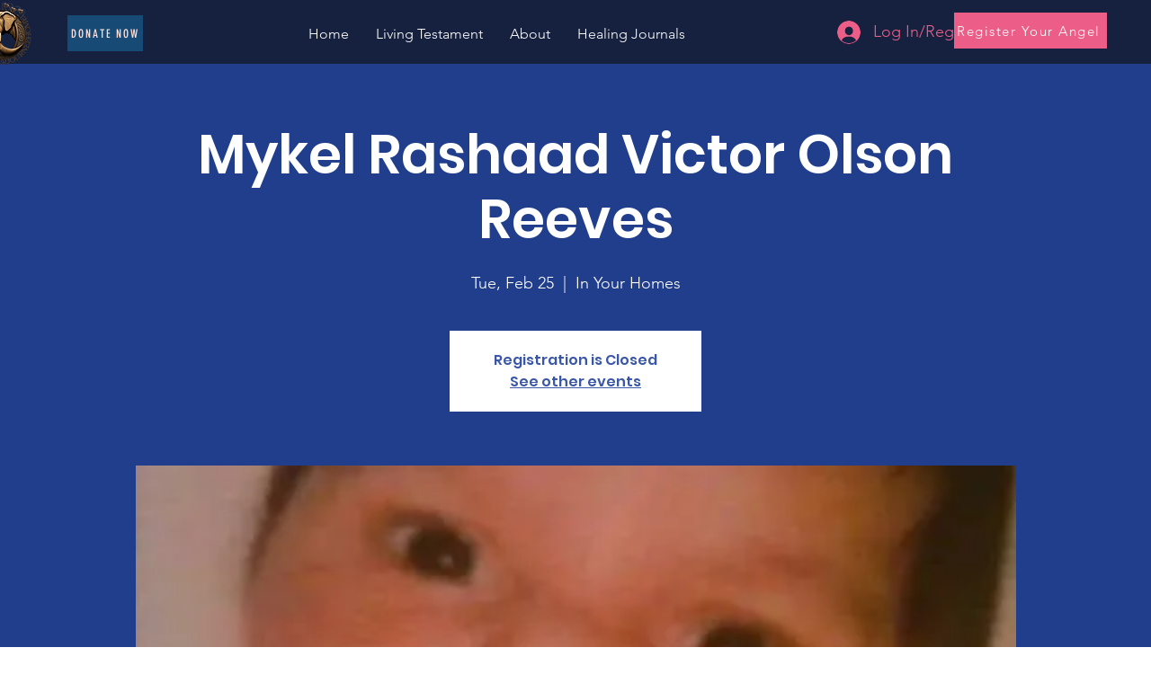

--- FILE ---
content_type: application/javascript
request_url: https://static.parastorage.com/services/profile-card-tpa-ooi/1.2858.0/client-viewer/SignupRootWidget.chunk.min.js
body_size: 576
content:
"use strict";(("undefined"!=typeof self?self:this).webpackJsonp__wix_profile_card_tpa_ooi=("undefined"!=typeof self?self:this).webpackJsonp__wix_profile_card_tpa_ooi||[]).push([[845],{2936:(e,t,i)=>{i.r(t),i.d(t,{default:()=>v});var n=i(5685),a=i.n(n),o=i(7762),s=i.n(o),r=i(2035),c=i(3653);const l="VcKnT_",m="jNiOG6",d="u4imFF",g="Zm7xVP",h="qhIlRn",u="ddW8xC",f="JsXH7u",p="SrGJS1",v=e=>{let{isMobile:t,t:i,onClick:n}=e;const o=(0,r.Vj)(n),v=a()(l,t?f:p);return s().createElement("div",{"data-hook":c.DataHook.SignUpWidget,className:v},s().createElement("div",{className:m},s().createElement("div",{className:d},i("sign-up.title")),s().createElement("div",{className:g},i("sign-up.content")),s().createElement("div",{className:h},s().createElement("button",{"data-hook":c.DataHook.SignUpWidgetCTA,type:"button",className:a()(u),onClick:o},i("sign-up.action")))))}},8916:(e,t,i)=>{i.d(t,{Tr:()=>s,fS:()=>a,q7:()=>n,r5:()=>o});const n=1920,a=4*n,o="image/bmp,image/gif,image/vnd.microsoft.icon,image/jpeg,image/png,image/tiff,image/webp",s="AVIF"},2035:(e,t,i)=>{i.d(t,{Vj:()=>a,Xj:()=>s,eH:()=>r,F$:()=>o});var n=i(8916);const a=e=>()=>e(),o=e=>async t=>{let{target:i}=t;const a=i&&i.files&&i.files[0];if(a){const{width:t,height:o,imageUrl:s}=await function(e,t,i){void 0===t&&(t=n.q7),void 0===i&&(i=n.fS);const a=document.createElement("canvas"),o=document.createElement("img"),s=new FileReader;let r;return s.onload=e=>{let{target:t}=e;return o.src=null==t?void 0:t.result},o.onload=async()=>{let e=o.width,n=o.height;e>n&&e>t?(n=Math.round(n*t/e),e=t):n>i&&(e=Math.round(e*i/n),n=i),a.width=e,a.height=n;const s={width:e,height:n,imageUrl:o.currentSrc};r(s)},s.readAsDataURL(e),new Promise(e=>{r=e})}(a);i.value="",e({width:t,height:o,imageUrl:s,name:a.name})}},s=(e,t)=>i=>{const{movementX:n,movementY:a}=i;e({coverWidth:t,movement:{x:n,y:a},isMobile:!1})},r=(e,t)=>i=>{let{key:n,shiftKey:a,preventDefault:o}=i;if("ArrowUp"===n||"ArrowDown"===n){o();const i=a?2:1;e({coverWidth:t,movement:{x:0,y:"ArrowUp"===n?-i:i},isMobile:!1})}}}}]);
//# sourceMappingURL=SignupRootWidget.chunk.min.js.map